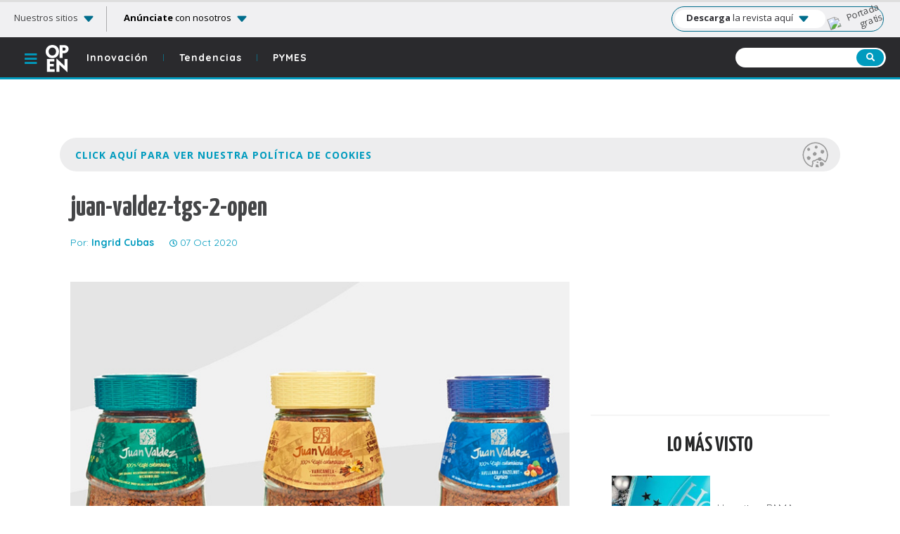

--- FILE ---
content_type: text/html; charset=UTF-8
request_url: https://openrevista.com/sin-categoria/juan-valdez-llega-a-the-gourmet-shop/attachment/juan-valdez-tgs-2-open/
body_size: 11733
content:
<!DOCTYPE html>
<html lang="es">
<head>
	<meta charset="utf-8">
	<meta name="robots" content="max-image-preview:large">
	<meta name="viewport" content="width=device-width, initial-scale=1">
	<meta name="p:domain_verify" content="6bfd5fc13f57436695ed8927457ab23f"/>
	<meta name="google-site-verification" content="r473972wzRJfvTTrMuFkSFbPGTLXB6swbNje410pNJE" />
	<link rel="shortcut icon" href="https://openrevista.com/wp-content/themes/open2020/images/icono.jpg" sizes="32x32">
	<link rel="apple-touch-icon-precomposed" href="https://openrevista.com/wp-content/themes/open2020/images/apple-touch-icon-open.png">
	<title>
		juan-valdez-tgs-2-open - Open: Únete a la conversación y rompe tus prejuicios. | Openjuan-valdez-tgs-2-open	</title>
	<meta property="fb:pages" content="235241163171189" />
	<script type="application/ld+json">
  {
    "@context": "https://schema.org",
    "@type": "Article",
    "headline": "juan-valdez-tgs-2-open",
    "image": [
      ""
     ],
    "datePublished": "2020-10-07T13:15:21+00:00",
    "dateModified": "2020-10-07T13:15:21+00:00",
    "author": [{
      "@type": "Person",
      "name": "Ingrid Cubas",
      "url": "https://openrevista.com/author/ingrid-cubas/"
    }]
  }
</script>
	<meta name="viewport" content="width=device-width, initial-scale=1.0">
	<link rel="manifest" href="https://openrevista.com/wp-content/themes/open2020/manifest.json">
  	<meta name="mobile-web-app-capable" content="yes">
	<meta name="apple-mobile-web-app-capable" content="yes">
	<meta name="application-name" content="Autobild">
	<meta name="apple-mobile-web-app-title" content="Autobild">
	<meta name="theme-color" content="#ed1c24">
	<meta name="msapplication-navbutton-color" content="#ed1c24">
	<meta name="apple-mobile-web-app-status-bar-style" content="black-translucent">
	<meta name="msapplication-starturl" content="autobild/">
	<meta name="viewport" content="width=device-width, initial-scale=1, shrink-to-fit=no">
	<link rel="icon" href="https://openrevista.com/wp-content/themes/open2020/img/icon.png">
	<link rel="apple-touch-icon" href="https://openrevista.com/wp-content/themes/open2020/img/icon.png"><script async src="https://securepubads.g.doubleclick.net/tag/js/gpt.js"></script>
<script>
    window.googletag = window.googletag || {cmd: []};
</script>
<!-- PriceGenius Key value -->
<script>
    googletag.cmd.push(function () {
        var _YB = _YB || {
            ab: function () {
                return _YB.dool ? "b" : "a" + Math.floor(Math.random() * 10);
            },
            dool: Math.random() >= 0.1,
        };
        var yb_ab;
        if (Math.random() <= 0.9) {
            yb_ab = _YB.ab();
        } else {
            yb_ab = "c";
        }
        googletag.pubads().setTargeting("yb_ab", yb_ab);
    });
</script>
<script>
// Espacios de GPT
var gptAdSlots = [];
googletag.cmd.push(function() {

   var topBannerDt_mapping = googletag.sizeMapping().
      addSize([980, 0], [[728, 90], [970, 90], [970, 250]]).
      addSize([0, 0], []).
      build();

   var topBannerMob_mapping = googletag.sizeMapping().
      addSize([980, 0], []).
      addSize([0, 0], [[320, 100], [300, 100], [320, 50], [300, 50]]).
      build();

   var sidebar_mapping = googletag.sizeMapping().
      addSize([980, 0], [[300, 250], [300, 600], [160, 600], [120, 600]]).
      addSize([0, 0], []).
      build();

   var body_mapping = googletag.sizeMapping().
      addSize([980, 0], []).
      addSize([0, 0], [300, 250]).
      build();

   var bodyHalf_mapping = googletag.sizeMapping().
      addSize([980, 0], []).
      addSize([0, 0], [[300, 600], [300, 250]]).
      build();

   var bottomBannerDt_mapping = googletag.sizeMapping().
      addSize([980, 0], [300, 250]).
      addSize([0, 0], []).
      build();

   var bottomBannerMob_mapping = googletag.sizeMapping().
      addSize([980, 0], []).
      addSize([0, 0], [[300, 250], [300, 100]]).
      build();

   var sticky_mapping = googletag.sizeMapping().
      addSize([980, 0], []).
      addSize([0, 0], [[320, 50], [300, 50], [1, 1]]).
      build();

   gptAdSlots[0] = googletag.defineSlot('/17722007/gm_top_banner_dt', [[728, 90], [970, 90], [970, 250]], 'div-gpt-ad-top-banner-dt').defineSizeMapping(topBannerDt_mapping).addService(googletag.pubads());
   gptAdSlots[1] = googletag.defineSlot('/17722007/gm_top_banner_mob', [[320, 100], [300, 100], [320, 50], [300, 50]], 'div-gpt-ad-top-banner-mob').defineSizeMapping(topBannerMob_mapping).addService(googletag.pubads());
   gptAdSlots[2] = googletag.defineSlot('/17722007/gm_body_pos1', [300, 250], 'div-gpt-ad-body-pos-1').defineSizeMapping(body_mapping).addService(googletag.pubads());
   gptAdSlots[3] = googletag.defineSlot('/17722007/gm_body_pos2', [[300, 600], [300, 250]], 'div-gpt-ad-body-pos-2').defineSizeMapping(bodyHalf_mapping).addService(googletag.pubads());
   gptAdSlots[4] = googletag.defineSlot('/17722007/gm_sidebar_pos1', [[300, 250], [300, 600], [160, 600], [120, 600]], 'div-gpt-ad-sidebar-pos-1').defineSizeMapping(sidebar_mapping).addService(googletag.pubads());
   gptAdSlots[5] = googletag.defineSlot('/17722007/gm_sidebar_pos2', [[300, 250], [300, 600], [160, 600], [120, 600]], 'div-gpt-ad-sidebar-pos-2').defineSizeMapping(sidebar_mapping).addService(googletag.pubads());
   gptAdSlots[6] = googletag.defineSlot('/17722007/gm_sidebar_pos3', [[300, 250], [300, 600], [160, 600], [120, 600]], 'div-gpt-ad-sidebar-pos-3').defineSizeMapping(sidebar_mapping).addService(googletag.pubads());
   gptAdSlots[7] = googletag.defineSlot('/17722007/gm_sidebar_pos4', [[300, 250], [300, 600], [160, 600], [120, 600]], 'div-gpt-ad-sidebar-pos-4').defineSizeMapping(sidebar_mapping).addService(googletag.pubads());
   gptAdSlots[8] = googletag.defineSlot('/17722007/gm_bottom_banner_dt', [300, 250], 'div-gpt-ad-bottom-banner-dt').defineSizeMapping(bottomBannerDt_mapping).addService(googletag.pubads());
   gptAdSlots[9] = googletag.defineSlot('/17722007/gm_bottom_banner_mob', [[300, 250], [300, 100]], 'div-gpt-ad-bottom-banner-mob').defineSizeMapping(bottomBannerMob_mapping).addService(googletag.pubads());
   gptAdSlots[10] = googletag.defineSlot('/17722007/gm_sticky', [[320, 50], [300, 50], [1, 1]], 'div-gpt-ad-sticky').defineSizeMapping(sticky_mapping).addService(googletag.pubads());
   gptAdSlots[11] = googletag.defineSlot('/17722007/gm_intext', [1, 1], 'div-gpt-ad-intext').addService(googletag.pubads());
   gptAdSlots[12] = googletag.defineSlot('/17722007/gm_1x1', [1, 1], 'div-gpt-ad-1x1').addService(googletag.pubads());
   gptAdSlots[13] = googletag.defineSlot('/17722007/gm_body_pos3', [1, 1], 'div-gpt-ad-body-pos-3').addService(googletag.pubads());
   gptAdSlots[14] = googletag.defineSlot('/17722007/gm_vslider_desktop', [1, 1], 'div-gpt-ad-1667947066283-0').addService(googletag.pubads());

       
   googletag.pubads().setTargeting('sitio', 'openrevista.com');
   googletag.pubads().setTargeting('template', 'nota');
   googletag.pubads().setTargeting('idNota', '4542')
   googletag.pubads().setTargeting('categoria', 'sin-categoria');
   googletag.pubads().setTargeting('subcategoria', 'null');
   googletag.pubads().setTargeting('tag',['null']);
   googletag.pubads().setTargeting('autor', 'Ingrid Cubas');
   googletag.pubads().setTargeting('fechaPublicacion', '2020-10-07');
   googletag.pubads().setTargeting('titulo', 'juan-valdez-llega-a-the-gourmet-shop');
   googletag.pubads().setTargeting('pintaranuncios', 'true');

   googletag.pubads().enableSingleRequest();
   googletag.pubads().collapseEmptyDivs();

   /*Estilos del sticky*/
   googletag.pubads().addEventListener('slotRenderEnded', function (event) {
       if (event.slot.getSlotElementId() == "div-gpt-ad-sticky") {
           var containsAd = event.isEmpty;
           var renderedSize = event.size;
           var renderedSizeWidth = event.size[0];
           var renderedSizeHeigth = event.size[1];
           console.log(renderedSize);
           console.log(renderedSizeWidth);
           console.log(renderedSizeHeigth);
           if (renderedSizeWidth == 1) {
               var size1x1 = true;
               console.log('mide 1x1');
           }
           console.log(containsAd);
           if (containsAd === true || size1x1 == true) {
               jQuery(".closeSticky").css({ "display": "none" });
               jQuery(".stickyBanner").css({ "display": "none" });
           } else {
               jQuery(".closeSticky").css({ "display": "block" });
               jQuery(".stickyBanner").css({ "display": "block" });
           };
       }
   });

   googletag.enableServices();
});
</script>
		
<!-- This site is optimized with the Yoast SEO plugin v12.2 - https://yoast.com/wordpress/plugins/seo/ -->
<meta name="robots" content="max-snippet:-1, max-image-preview:large, max-video-preview:-1"/>
<link rel="canonical" href="https://openrevista.com/sin-categoria/juan-valdez-llega-a-the-gourmet-shop/attachment/juan-valdez-tgs-2-open/" />
<meta property="og:locale" content="es_MX" />
<meta property="og:type" content="article" />
<meta property="og:title" content="juan-valdez-tgs-2-open - Open: Únete a la conversación y rompe tus prejuicios." />
<meta property="og:url" content="https://openrevista.com/sin-categoria/juan-valdez-llega-a-the-gourmet-shop/attachment/juan-valdez-tgs-2-open/" />
<meta property="og:site_name" content="Open: Únete a la conversación y rompe tus prejuicios." />
<meta property="article:publisher" content="https://www.facebook.com/Revista.Open" />
<meta property="og:image" content="https://openrevista.com/wp-content/uploads/2020/10/juan-valdez-tgs-2-open.jpg" />
<meta property="og:image:secure_url" content="https://openrevista.com/wp-content/uploads/2020/10/juan-valdez-tgs-2-open.jpg" />
<meta property="og:image:width" content="735" />
<meta property="og:image:height" content="450" />
<meta name="twitter:card" content="summary_large_image" />
<meta name="twitter:title" content="juan-valdez-tgs-2-open - Open: Únete a la conversación y rompe tus prejuicios." />
<meta name="twitter:site" content="@RevistaOPEN" />
<meta name="twitter:image" content="https://openrevista.com/wp-content/uploads/2020/10/juan-valdez-tgs-2-open.jpg" />
<meta name="twitter:creator" content="@RevistaOPEN" />
<script type='application/ld+json' class='yoast-schema-graph yoast-schema-graph--main'>{"@context":"https://schema.org","@graph":[{"@type":"WebSite","@id":"https://openrevista.com/#website","url":"https://openrevista.com/","name":"Open: \u00danete a la conversaci\u00f3n y rompe tus prejuicios.","potentialAction":{"@type":"SearchAction","target":"https://openrevista.com/?s={search_term_string}","query-input":"required name=search_term_string"}},{"@type":"WebPage","@id":"https://openrevista.com/sin-categoria/juan-valdez-llega-a-the-gourmet-shop/attachment/juan-valdez-tgs-2-open/#webpage","url":"https://openrevista.com/sin-categoria/juan-valdez-llega-a-the-gourmet-shop/attachment/juan-valdez-tgs-2-open/","inLanguage":"es-MX","name":"juan-valdez-tgs-2-open - Open: \u00danete a la conversaci\u00f3n y rompe tus prejuicios.","isPartOf":{"@id":"https://openrevista.com/#website"},"datePublished":"2020-10-07T18:15:21+00:00","dateModified":"2020-10-07T18:15:21+00:00"}]}</script>
<!-- / Yoast SEO plugin. -->

<link rel='dns-prefetch' href='//cdnjs.cloudflare.com' />
<link rel='dns-prefetch' href='//stackpath.bootstrapcdn.com' />
<link rel='dns-prefetch' href='//grupomedios.com' />
<link rel='dns-prefetch' href='//use.fontawesome.com' />
<link rel='dns-prefetch' href='//cdn.jsdelivr.net' />
<link rel='dns-prefetch' href='//s.w.org' />
<link rel='preconnect' href='https://fonts.googleapis.com' />
<link rel='preconnect' href='https://fonts.gstatic.com' />
		<script type="text/javascript">
			window._wpemojiSettings = {"baseUrl":"https:\/\/s.w.org\/images\/core\/emoji\/11\/72x72\/","ext":".png","svgUrl":"https:\/\/s.w.org\/images\/core\/emoji\/11\/svg\/","svgExt":".svg","source":{"concatemoji":"https:\/\/openrevista.com\/wp-includes\/js\/wp-emoji-release.min.js?ver=4.9.8"}};
			!function(a,b,c){function d(a,b){var c=String.fromCharCode;l.clearRect(0,0,k.width,k.height),l.fillText(c.apply(this,a),0,0);var d=k.toDataURL();l.clearRect(0,0,k.width,k.height),l.fillText(c.apply(this,b),0,0);var e=k.toDataURL();return d===e}function e(a){var b;if(!l||!l.fillText)return!1;switch(l.textBaseline="top",l.font="600 32px Arial",a){case"flag":return!(b=d([55356,56826,55356,56819],[55356,56826,8203,55356,56819]))&&(b=d([55356,57332,56128,56423,56128,56418,56128,56421,56128,56430,56128,56423,56128,56447],[55356,57332,8203,56128,56423,8203,56128,56418,8203,56128,56421,8203,56128,56430,8203,56128,56423,8203,56128,56447]),!b);case"emoji":return b=d([55358,56760,9792,65039],[55358,56760,8203,9792,65039]),!b}return!1}function f(a){var c=b.createElement("script");c.src=a,c.defer=c.type="text/javascript",b.getElementsByTagName("head")[0].appendChild(c)}var g,h,i,j,k=b.createElement("canvas"),l=k.getContext&&k.getContext("2d");for(j=Array("flag","emoji"),c.supports={everything:!0,everythingExceptFlag:!0},i=0;i<j.length;i++)c.supports[j[i]]=e(j[i]),c.supports.everything=c.supports.everything&&c.supports[j[i]],"flag"!==j[i]&&(c.supports.everythingExceptFlag=c.supports.everythingExceptFlag&&c.supports[j[i]]);c.supports.everythingExceptFlag=c.supports.everythingExceptFlag&&!c.supports.flag,c.DOMReady=!1,c.readyCallback=function(){c.DOMReady=!0},c.supports.everything||(h=function(){c.readyCallback()},b.addEventListener?(b.addEventListener("DOMContentLoaded",h,!1),a.addEventListener("load",h,!1)):(a.attachEvent("onload",h),b.attachEvent("onreadystatechange",function(){"complete"===b.readyState&&c.readyCallback()})),g=c.source||{},g.concatemoji?f(g.concatemoji):g.wpemoji&&g.twemoji&&(f(g.twemoji),f(g.wpemoji)))}(window,document,window._wpemojiSettings);
		</script>
		<style type="text/css">
img.wp-smiley,
img.emoji {
	display: inline !important;
	border: none !important;
	box-shadow: none !important;
	height: 1em !important;
	width: 1em !important;
	margin: 0 .07em !important;
	vertical-align: -0.1em !important;
	background: none !important;
	padding: 0 !important;
}
</style>
<link rel='stylesheet' id='bootstrap-css'  href='https://stackpath.bootstrapcdn.com/bootstrap/4.2.1/css/bootstrap.min.css?ver=1' type='text/css' media='all' />
<link rel='stylesheet' id='fontawesome5-css'  href='https://use.fontawesome.com/releases/v5.6.3/css/all.css?ver=1' type='text/css' media='all' />
<link rel='stylesheet' id='bootstrapIcons-css'  href='https://cdn.jsdelivr.net/npm/bootstrap-icons@1.13.1/font/bootstrap-icons.min.css?ver=1' type='text/css' media='all' />
<link rel='stylesheet' id='fontQuicksand-css'  href='https://fonts.googleapis.com/css2?family=Quicksand%3Awght%40300%3B400%3B500%3B600%3B700&#038;display=swap&#038;ver=1' type='text/css' media='all' />
<link rel='stylesheet' id='fontYanone-css'  href='https://fonts.googleapis.com/css2?family=Yanone+Kaffeesatz%3Awght%40200%3B300%3B400%3B500%3B600%3B700&#038;display=swap&#038;ver=1' type='text/css' media='all' />
<link rel='stylesheet' id='googleFontOpen-css'  href='https://fonts.googleapis.com/css2?family=Open+Sans%3Aital%2Cwght%400%2C300..800%3B1%2C300..800&#038;display=swap&#038;ver=1' type='text/css' media='all' />
<link rel='stylesheet' id='animate-css'  href='https://openrevista.com/wp-content/themes/open2020/css/animate.css?ver=1' type='text/css' media='all' />
<link rel='stylesheet' id='style-css'  href='https://openrevista.com/wp-content/themes/open2020/css/style.css?ver=1' type='text/css' media='all' />
<link rel='stylesheet' id='styleGeneral-css'  href='https://grupomedios.com/elements-gm/css/style-general-v1.css?ver=1' type='text/css' media='all' />
<script type='text/javascript' src='https://openrevista.com/wp-includes/js/jquery/jquery.js?ver=1.12.4'></script>
<script type='text/javascript' src='https://openrevista.com/wp-includes/js/jquery/jquery-migrate.min.js?ver=1.4.1'></script>
<link rel='https://api.w.org/' href='https://openrevista.com/wp-json/' />
<link rel="EditURI" type="application/rsd+xml" title="RSD" href="https://openrevista.com/xmlrpc.php?rsd" />
<link rel="wlwmanifest" type="application/wlwmanifest+xml" href="https://openrevista.com/wp-includes/wlwmanifest.xml" /> 
<meta name="generator" content="WordPress 4.9.8" />
<link rel='shortlink' href='https://openrevista.com/?p=4542' />
<link rel="alternate" type="application/json+oembed" href="https://openrevista.com/wp-json/oembed/1.0/embed?url=https%3A%2F%2Fopenrevista.com%2Fsin-categoria%2Fjuan-valdez-llega-a-the-gourmet-shop%2Fattachment%2Fjuan-valdez-tgs-2-open%2F" />
<link rel="alternate" type="text/xml+oembed" href="https://openrevista.com/wp-json/oembed/1.0/embed?url=https%3A%2F%2Fopenrevista.com%2Fsin-categoria%2Fjuan-valdez-llega-a-the-gourmet-shop%2Fattachment%2Fjuan-valdez-tgs-2-open%2F&#038;format=xml" />
<link rel="amphtml" href="https://openrevista.com/sin-categoria/juan-valdez-llega-a-the-gourmet-shop/attachment/juan-valdez-tgs-2-open/?amp">	<script>
	dataLayer = [{
	'sitio': 'Open',
	'template': 'Nota',
	'fechaPublicacion': '2020-10-07',
	'autor': 'Ingrid Cubas',
	'categoria': 'Sin categoría',
	'subcategorias': {
			},
	'tags': {
		
	}
	}];
	</script>
	<!-- Google Tag Manager *-->
	<script>(function(w,d,s,l,i){w[l]=w[l]||[];w[l].push({'gtm.start':
	new Date().getTime(),event:'gtm.js'});var f=d.getElementsByTagName(s)[0],
	j=d.createElement(s),dl=l!='dataLayer'?'&l='+l:'';j.async=true;j.src=
	'https://www.googletagmanager.com/gtm.js?id='+i+dl;f.parentNode.insertBefore(j,f);
	})(window,document,'script','dataLayer','GTM-K93QWTT');</script>
	<!-- End Google Tag Manager *-->

	<script>
		tp = window.tp || []
		tp.push(["setZone", "<openrevista.com>"])
	</script>
	
	<script async src="https://fundingchoicesmessages.google.com/i/pub-8860429537917991?ers=1" nonce="TEWfsVZP6XlYzdjVUt-raA"></script><script nonce="TEWfsVZP6XlYzdjVUt-raA">(function() {function signalGooglefcPresent() {if (!window.frames['googlefcPresent']) {if (document.body) {const iframe = document.createElement('iframe'); iframe.style = 'width: 0; height: 0; border: none; z-index: -1000; left: -1000px; top: -1000px;'; iframe.style.display = 'none'; iframe.name = 'googlefcPresent'; document.body.appendChild(iframe);} else {setTimeout(signalGooglefcPresent, 0);}}}signalGooglefcPresent();})();</script>
	
<!-- TEADS *-->
	<script type="text/javascript" class="teads" async="true" src="//a.teads.tv/page/82374/tag"></script>
	</head>
<body>
	<!-- Google Tag Manager (noscript) -->
	<noscript><iframe src="https://www.googletagmanager.com/ns.html?id=GTM-K93QWTT"
		height="0" width="0" style="display:none;visibility:hidden"></iframe></noscript>
		<!-- End Google Tag Manager (noscript) -->
		<header class="header2020">
			<div class="progress-container">
				<div class="progress-bar" id="myBar"></div>
			</div>	
			<div class="barraAnuncios"><!--barra anuncios-->
  <div class="conoceGin">
    <span class="conoceGin2020 conoceGin-span-gtm">Nuestros sitios <i class="bi bi-caret-down-fill"></i></span>
  </div>
  <div class="anunciateGin">
    <span><a href="https://openrevista.com/opciones-publicidad-pymes/" class="anunciateGin-a-gtm"><b>Anúnciate</b> con nosotros <i class="bi bi-caret-down-fill"></i></a></span>
  </div>
  <div class="sitiosGin2020">
    <div class="swipe sitios">
      <button id="slideLeftSitios" type="button"><i class="bi bi-chevron-left"></i></button>
    </div>
    <div class="marcasGin" id="sitiossitios">
      <span><a href="https://somosnews.com.mx/" target="_blank">Somos News</a></span>
      <span><a href="https://www.cocinavital.mx/" target="_blank">Cocina Vital</a></span>
      <span><a href="https://dondeir.com" target="_blank">Dónde Ir</a></span>
      <span><a href="https://www.mujerde10.com/" target="_blank">Mujer de 10</a></span>
      <span><a href="https://www.futboltotal.com.mx/" target="_blank">Futbol Total</a></span>
      <span><a href="https://www.soygrupero.com.mx/" target="_blank">Soy Grupero</a></span>
      <span><a href="https://gourmetdemexico.com.mx/" target="_blank">Gourmet de México</a></span>
      <span><a href="https://openrevista.com/" target="_blank">Open</a></span>
      <span><a href="https://impulsogeek.com/" target="_blank">Impulso Geek</a></span>
      <span><a href="https://idconline.mx/" target="_blank">IDC</a></span>
      <span><a href="https://mitsloanreview.mx/" target="_blank">MIT Sloan Management Review</a></span>
      <span><a href="https://laguiacentral.com/" target="_blank">La Guía central</a></span>
      <span><a href="https://motormania.com.mx/" target="_blank">Motormanía</a></span>
    </div>
    <div class="swipe sitios">
      <button id="slideRightSitios" type="button"><i class="bi bi-chevron-right"></i></button>
    </div>
    <div class="linTapar sG"></div>
    <div class="cerrarSitiosGin">
      <i class="bi bi-x-circle"></i>
    </div>
  </div>
  <div class="barraDescargaRev">
    <span class="linksDescarga2020">
      <a  class="txtDeskDesc txtDeskDesc-a-gtm" href="https://grupomedios.com/descarga-revistas-gratis" target="_blank">
        <b>Descarga</b> la revista aquí <i class="bi bi-caret-down-fill"></i>
      </a>
      <a class="txtMobileDesc txtMobileDesc-a-gtm" href="https://grupomedios.com/descarga-revistas-gratis">
        <p class="vD">VERSIÓN DIGITAL</p><BR><b>DESCARGA AQUÍ</b>
      </a>
      <span class="imgBarraRev">
        <img src="https://grupomedios.com/wp-content/themes/grupomedios2021/images/portadas-gratis/open.jpg" alt="Portada gratis">
      </span>
    </span>
  </div>
</div><!--barra anuncios-->			<div class="headerSitio2020"><!--header sitio-->
				<div class="navBars2020">
					<span class="nV2020"><i class="fas fa-bars"></i></span>
					<a href="https://openrevista.com">
						<img src="https://openrevista.com/wp-content/themes/open2020/images/logoOpen.png" alt="Logo Open">
					</a>
				</div>
				<div class="categoriasHeader2020">
					<span><a href="https://openrevista.com/innovacion">Innovación</a><strong>l</strong></span>
					<span><a href="https://openrevista.com/tendencias">Tendencias</a><strong>l</strong></span>
					<span><a href="https://openrevista.com/pymes">PYMES</a></span>
				</div>
				<div class="buscMobile2020">
					<span><i class="fas fa-search"></i></span>
				</div>
				<div class="buscador2020">
					<div class="envolventeMobile"><!--solo se ve en mobile-->
						<form action="https://openrevista.com">
							<input type="text" name="s">
							<button><i class="fas fa-search"></i></button>
						</form>
						<div class="cerrarBuscadorMobile2020">
							<i class="far fa-times-circle"></i>
						</div>
					</div><!--solo se ve en mobile-->
				</div>

				<div class="menuCategorias2020"><!--menu categorias-->
					<div class="swipe">
						<button id="slideLeft" type="button"><i class="fas fa-angle-left"></i></button>
					</div>
					<div class="catBarra2020" id="container">
						<span><a href="https://openrevista.com/innovacion">Innovación</a></span>
						<span><a href="https://openrevista.com/tendencias">Tendencias</a></span>
						<span><a href="https://openrevista.com/social">Social</a></span>
						<span><a href="https://openrevista.com/opinion">Opinión</a></span>
						<span><a href="https://openrevista.com/pymes">PYMES</a></span>
					</div>
					<div class="swipe">
						<button id="slideRight" type="button"><i class="fas fa-angle-right"></i></button>
					</div>
					<div class="linTapar"></div>
				</div><!--menu categorias-->
			</div><!--header sitio-->

			<div class="menuDesplegado animated slideInDown"><!--menu desplegado-->
				<div class="closeNavBars"><i class="fas fa-times"></i></div>
				<div class="container menuDes">
					<nav>
						<div class="col-md-3 menuCat ">
							<ul>
								<li><strong><a href="https://openrevista.com/social">Social</a></strong></li>
							</ul>
						</div>
						<div class="col-md-3 menuCat ">
							<ul>
								<li class="titMen"><strong><a href="https://openrevista.com/innovacion">Innovación</a></strong></li>
							</ul>
						</div>
						<div class="col-md-3 menuCat ">
							<ul>
								<li class="titMen"><strong><a href="https://openrevista.com/tendencias">Tendencias</a></strong></li>
							</ul>
						</div>
						<div class="col-md-3 menuCat ">
							<ul>
								<li class="titMen"><strong><a href="https://openrevista.com/opinion">Opinión</a></strong></li>
							</ul>
						</div>
						<div class="col-md-3 menuCat ">
							<ul>
								<li class="titMen"><strong><a href="https://openrevista.com/pymes">PYMES</a></strong></li>
							</ul>
						</div>
					</nav>
				</div>
				<div class="barraRedes">
					<span class="rS face">
						<a href="https://www.facebook.com/RevistaOpen/" target="_blank"><i class="bi bi-facebook"></i></a>
					</span> 
					<span class="rS twit">
						<a href="https://twitter.com/revistaopen?lang=es" target="_blank"><i class="bi bi-twitter-x"></i></a>
					</span>
					<span class="rS insta">
						<a href="https://www.instagram.com/revistaopen/?hl=es-la" target="_blank"><i class="bi bi-instagram"></i></a>
					</span>
					<span class="rS pint">
						<a href="https://www.pinterest.com.mx/revistaopen/" target="_blank"><i class="bi bi-pinterest"></i></a>
					</span>
					<span class="rS yt">
						<a href="https://www.youtube.com/user/RevistaOpenOficial" target="_blank"><i class="bi bi-youtube"></i></a>
					</span>
					<span class="rS tiktok">
						<a href="https://www.tiktok.com/@revistaopenmx" target="_blank"><i class="bi bi-tiktok"></i></a>
					</span>
				</div>	
			</div><!--menu desplegado-->
			<!-- Barra para compartir nota -->
<div class="siguienteNota2020">
	<div class="container">
			<div class="redescomparte2020">
			<span class="icono20">
				<a onclick="window.open('http://www.facebook.com/share.php?u=https://openrevista.com/sin-categoria/juan-valdez-llega-a-the-gourmet-shop/attachment/juan-valdez-tgs-2-open/', '_blank', 'height=365,width=660'); return false;" href="http://www.facebook.com/share.php?u=https://openrevista.com/sin-categoria/juan-valdez-llega-a-the-gourmet-shop/attachment/juan-valdez-tgs-2-open/" target="_blank">
					<i class="bi bi-facebook"></i>
				</a>
			</span> 
			<span class="icono20">
				<a onclick="window.open('http://twitter.com/share?url=https://openrevista.com/sin-categoria/juan-valdez-llega-a-the-gourmet-shop/attachment/juan-valdez-tgs-2-open/&text=juan-valdez-tgs-2-open&via=OPENweb', '_blank', 'height=365,width=660'); return false;"  href="http://twitter.com/share?url=https://openrevista.com/sin-categoria/juan-valdez-llega-a-the-gourmet-shop/attachment/juan-valdez-tgs-2-open/&text=juan-valdez-tgs-2-open&via=OPENweb">
					<i class="bi bi-twitter-x"></i>
				</a>
			</span>
			<span class="icono20 pint">
				<a onclick="window.open('http://pinterest.com/pin/create/button/?url=https://openrevista.com/sin-categoria/juan-valdez-llega-a-the-gourmet-shop/attachment/juan-valdez-tgs-2-open/&media=https://openrevista.com/wp-content/uploads/2020/10/juan-valdez-tgs-2-open.jpg&description=juan-valdez-tgs-2-open ', '_blank', 'height=365,width=660'); return false;"  href="http://pinterest.com/pin/create/button/?url=https://openrevista.com/sin-categoria/juan-valdez-llega-a-the-gourmet-shop/attachment/juan-valdez-tgs-2-open/&media=https://openrevista.com/wp-content/uploads/2020/10/juan-valdez-tgs-2-open.jpg&description=juan-valdez-tgs-2-open" data-pin-custom="true">
					<i class="bi bi-pinterest"></i>
				</a>
			</span>
			<span class="icono20">
				<a href="whatsapp://send?text=juan-valdez-tgs-2-open – https://openrevista.com/sin-categoria/juan-valdez-llega-a-the-gourmet-shop/attachment/juan-valdez-tgs-2-open/" data-action="share/whatsapp/share" class="redHead">
					<i class="bi bi-whatsapp"></i>
				</a>
			</span>
			<span class="icono20">
				<a href="https://www.facebook.com/dialog/send?link=https://openrevista.com/sin-categoria/juan-valdez-llega-a-the-gourmet-shop/attachment/juan-valdez-tgs-2-open/&app_id=414383552085648&redirect_uri=https://openrevista.com/sin-categoria/juan-valdez-llega-a-the-gourmet-shop/attachment/juan-valdez-tgs-2-open/" data-pin-custom="true" target="_blank">
					<i class="bi bi-messenger"></i>
				</a>
			</span>
	        <span class="textoRedes2020">Comparte</span>
	        <div class="cerrarCompartirMobile">
	            <i class="bi bi-x-circle"></i>
	        </div>
	    </div>
	</div>
    <div class="btnCompMobile">Compartir</div>
</div><!--barra sigiente nota-->		</header><!--fin nuevo header 2020-->
		<!-- <div class="cajaBusquedaAvanzada">
			<div class="container c">

				<div class="cajBA">
				<div class="closeNavBars busquedaAv"><i class="fas fa-times"></i> Cerrar</div>
					<span>Búsqueda Avanzada</span><br>
					<span class="subCaja">¿Qué estas buscando?</span>
					<form>
						<div class="formTag">
							<span>Title</span>
							<input type="text">
						</div>
						<div class="formTag">
							<span>Title</span>
							<input type="text">
						</div>
						<div class="formTag">
							<span>Title</span>
							<input type="text">
						</div>
						<button>BUSCAR</button>
						
					</form>
				</div>
			</div>
		</div> --><!--busqueda avanzada-->


		<div class="container"><!--contenedor-->
			<div class="skin-container"><!--skin contenedor-->
				<div class="publicidad margin">
					<div class="leader">
						
    <!-- anuncioGAM_topBanner-desktop-->
    <div id='div-gpt-ad-top-banner-dt' style='text-align: center;'>
    <script>
    googletag.cmd.push(function () { googletag.display('div-gpt-ad-top-banner-dt'); });
    </script>
    </div>
    						
    <!-- anuncioGAM_topBanner-mobile-->
    <div id='div-gpt-ad-top-banner-mob' style='text-align: center;'>
    <script>
    googletag.cmd.push(function () { googletag.display('div-gpt-ad-top-banner-mob'); });
    </script>
    </div>
    					</div>
				</div>
				<!--cookies-->
<div class="allCookies"><!--allCookies-->
   <!--boton-flor-->
     
</div><!--allCookies-->
<script type="text/javascript">
    var color="Open";
</script><!--cookies-->				<!--pop-up-descargable-->
							<!--pop-up-descargable-->
<div class="col-md-8 contIzq"><!--izquierda-->
		<article>
		<h1>juan-valdez-tgs-2-open</h1>
			   <!-- 2020 autor y fecha -->
	   <div class="ContFechaYautor">
	     <span class="Pautor">Por: 
	      <strong>
	         <a href="https://openrevista.com/author/ingrid-cubas/">Ingrid Cubas</a>
	      </strong>
	     </span>
	     <span class="Pfecha"><i class="far fa-clock"></i> 07 Oct 2020</span>       
	   </div>
	   <!-- 2020 autor y fecha -->
			<div class="publicidad notaMobile"><!--pubicidad-->
			<div class="box">
				
    <!-- anuncioGAM_body-pos1-->
    <div id='div-gpt-ad-body-pos-1'>
    <script>
    googletag.cmd.push(function () { googletag.display('div-gpt-ad-body-pos-1'); });
    </script>
    </div>
    			</div>
		</div><!--pubicidad-->
		<span class="destacado"></span><br>
			    <img src="https://openrevista.com/wp-content/uploads/2020/10/juan-valdez-tgs-2-open.jpg" alt="juan-valdez-tgs-2-open">

				<span class="contNota"></span>
		<br>
		<br>
		<span class="titGrande">DESCARGAS</span>
		<div class="tags">
			<span><a href="https://openrevista.com/wp-content/uploads/2020/10/juan-valdez-tgs-2-open.jpg">full (735x450)</a></span><span><a href="https://openrevista.com/wp-content/uploads/2020/10/juan-valdez-tgs-2-open-150x150.jpg">thumbnail (150x150)</a></span><span><a href="https://openrevista.com/wp-content/uploads/2020/10/juan-valdez-tgs-2-open-703x450.jpg">medium (270x173)</a></span><span><a href="https://openrevista.com/wp-content/uploads/2020/10/juan-valdez-tgs-2-open.jpg">medium_large (735x450)</a></span><span><a href="https://openrevista.com/wp-content/uploads/2020/10/juan-valdez-tgs-2-open.jpg">large (735x450)</a></span><span><a href="https://openrevista.com/wp-content/uploads/2020/10/juan-valdez-tgs-2-open.jpg">large (735x450)</a></span><span><a href="https://openrevista.com/wp-content/uploads/2020/10/juan-valdez-tgs-2-open-703x450.jpg">medium (270x173)</a></span><span><a href="https://openrevista.com/wp-content/uploads/2020/10/juan-valdez-tgs-2-open-330x239.jpg">thumb (150x109)</a></span><span><a href="https://openrevista.com/wp-content/uploads/2020/10/juan-valdez-tgs-2-open.jpg">carrusel (735x450)</a></span><span><a href="https://openrevista.com/wp-content/uploads/2020/10/juan-valdez-tgs-2-open.jpg">profile_24 (24x15)</a></span><span><a href="https://openrevista.com/wp-content/uploads/2020/10/juan-valdez-tgs-2-open.jpg">profile_48 (48x29)</a></span><span><a href="https://openrevista.com/wp-content/uploads/2020/10/juan-valdez-tgs-2-open.jpg">profile_96 (96x59)</a></span><span><a href="https://openrevista.com/wp-content/uploads/2020/10/juan-valdez-tgs-2-open.jpg">profile_150 (150x92)</a></span><span><a href="https://openrevista.com/wp-content/uploads/2020/10/juan-valdez-tgs-2-open.jpg">profile_300 (300x184)</a></span>		</div>
	</article>
	<div class="relacionada">
	<div class="col-md-6 rel">
		<div class="box">
			
    <!-- anuncioGAM_bottomBanner-mobile-->
    <div id='div-gpt-ad-bottom-banner-mob'>
    <script>
    googletag.cmd.push(function () { googletag.display('div-gpt-ad-bottom-banner-mob'); });
    </script>
    </div>
    
    <!-- anuncioGAM_bottomBanner-desktop-->
    <div id='div-gpt-ad-bottom-banner-dt'>
    <script>
    googletag.cmd.push(function () { googletag.display('div-gpt-ad-bottom-banner-dt'); });
    </script>
    </div>
    		</div>
	</div>
</div></div><!--izquierda-->
<aside class="col-md-4 sidebar"><!--sidebar-->
	<div class="publicidad sidebar"><!--pubicidad-->
		<div class="AllBanners">
			
    <!-- anuncioGAM_sidebar-pos1-->
    <div id='div-gpt-ad-sidebar-pos-1'>
    <script>
    googletag.cmd.push(function () { googletag.display('div-gpt-ad-sidebar-pos-1'); });
    </script>
    </div>
    		</div>
	</div><!--pubicidad-->
	<div class="modulo reciente"><!--modulo reciente-->
	<div class="titSidebar">
		<span class="titGrande">LO MÁS VISTO</span>
	</div>
	<!-- <div class="boxAtt">
		<a href="https://somosnews.com.mx/?utm_source=OP&utm_medium=sitioWeb&utm_campaign=banner_att_sidebar">
			<img class="lazy" data-src="https://openrevista.com/wp-content/themes/open2020/images/somos-news-2.gif">
		</a>
	</div> -->

		<div class="notaSide">
		<div class="imgNS"><span><img class="lazy"  src="https://openrevista.com/wp-content/uploads/2025/12/hpnotiq-y-pama-330x239.jpg" alt="Hpnotiq y PAMA reinventan el brindis navideño con una dupla de cócteles"></span></div>
		<span class="txtNS"><a href="https://openrevista.com/social/hpnotiq-y-pama-reinventan-el-brindis-navideno-con-una-dupla-de-cocteles/">Hpnotiq y PAMA reinventan el brindis navideño con una dupla de cócteles</a></span>
	</div>
		<div class="notaSide">
		<div class="imgNS"><span><img class="lazy"  src="https://openrevista.com/wp-content/uploads/2025/12/psiquicos-330x239.jpg" alt="Gastaron $20 Millones en Psíquicos, Luego Dijeron Que No Funcionó"></span></div>
		<span class="txtNS"><a href="https://openrevista.com/opinion/gastaron-20-millones-en-psiquicos-luego-dijeron-que-no-funciono/">Gastaron $20 Millones en Psíquicos, Luego Dijeron Que No Funcionó</a></span>
	</div>
	</div><!--modulo reciente-->	<div class="publicidad sidebar"><!--pubicidad-->
		<div class="AllBanners">
			
    <!-- anuncioGAM_sidebar-pos2-->
    <div id='div-gpt-ad-sidebar-pos-2'>
    <script>
    googletag.cmd.push(function () { googletag.display('div-gpt-ad-sidebar-pos-2'); });
    </script>
    </div>
    		</div>
	</div><!--pubicidad-->
	<div class="modulo news"><!--modulo news-->
		<span class="txtNews">Newsletter</span><br>
		<span class="txtNews chica">Recibe nuestros mejores contenidos</span>
		<!-- Begin Mailchimp Signup Form -->
<link href="//cdn-images.mailchimp.com/embedcode/classic-10_7.css" rel="stylesheet" type="text/css">
<style type="text/css">
   #mc_embed_signup{clear:left; font:14px Helvetica,Arial,sans-serif; }
   /* Add your own Mailchimp form style overrides in your site stylesheet or in this style block.
      We recommend moving this block and the preceding CSS link to the HEAD of your HTML file. */
</style>
<div id="mc_embed_signup">
<form action="https://grupomedios.us6.list-manage.com/subscribe/post?u=08af1feb85af6c9e9a0a60740&amp;id=90c53b1212" method="post" id="mc-embedded-subscribe-form" name="mc-embedded-subscribe-form" class="validate" target="_blank" novalidate>
    <div id="mc_embed_signup_scroll">
   
<div class="mc-field-group">
   <label for="mce-EMAIL">Correo</label>
   <input type="email" value="" name="EMAIL" class="required email" id="mce-EMAIL">
</div>
<div class="mc-field-group">
   <label for="mce-FNAME">Nombre </label>
   <input type="text" value="" name="FNAME" class="" id="mce-FNAME">
</div>
<div class="mc-field-group">
   <label for="mce-LNAME">Apellido </label>
   <input type="text" value="" name="LNAME" class="" id="mce-LNAME">
</div>
   <div id="mce-responses" class="clear">
      <div class="response" id="mce-error-response" style="display:none"></div>
      <div class="response" id="mce-success-response" style="display:none"></div>
   </div>    <!-- real people should not fill this in and expect good things - do not remove this or risk form bot signups-->
    <div style="position: absolute; left: -5000px;" aria-hidden="true"><input type="text" name="b_08af1feb85af6c9e9a0a60740_90c53b1212" tabindex="-1" value=""></div>
    <div class="clear"><input type="submit" value="Suscribirse" name="subscribe" id="mc-embedded-subscribe" class="button"></div>
    </div>
</form>
</div>
<script type='text/javascript' src='//s3.amazonaws.com/downloads.mailchimp.com/js/mc-validate.js'></script><script type='text/javascript'>(function($) {window.fnames = new Array(); window.ftypes = new Array();fnames[0]='EMAIL';ftypes[0]='email';fnames[1]='FNAME';ftypes[1]='text';fnames[2]='LNAME';ftypes[2]='text';}(jQuery));var $mcj = jQuery.noConflict(true);</script>
<!--End mc_embed_signup-->	</div><!--modulo news-->
	<div class="publicidad sidebar"><!--pubicidad-->
		<div class="AllBanners">
			
    <!-- anuncioGAM_sidebar-pos3-->
    <div id='div-gpt-ad-sidebar-pos-3'>
    <script>
    googletag.cmd.push(function () { googletag.display('div-gpt-ad-sidebar-pos-3'); });
    </script>
    </div>
    		</div>
	</div><!--pubicidad-->
	<div class="modulo reciente"><!--modulo reciente-->
	<div class="titSidebar">
		<span class="titGrande">LO MÁS RECIENTE</span>
	</div>
		<div class="notaSide">
		<div class="imgNS"><span><img class="lazy"  src="https://openrevista.com/wp-content/uploads/2025/12/psiquicos-330x239.jpg" alt="Gastaron $20 Millones en Psíquicos, Luego Dijeron Que No Funcionó"></div>
		<span class="txtNS"><a href="https://openrevista.com/opinion/gastaron-20-millones-en-psiquicos-luego-dijeron-que-no-funciono/">Gastaron $20 Millones en Psíquicos, Luego Dijeron Que No Funcionó</a></span>
	</div>
		<div class="notaSide">
		<div class="imgNS"><span><img class="lazy"  src="https://openrevista.com/wp-content/uploads/2025/12/hpnotiq-y-pama-330x239.jpg" alt="Hpnotiq y PAMA reinventan el brindis navideño con una dupla de cócteles"></div>
		<span class="txtNS"><a href="https://openrevista.com/social/hpnotiq-y-pama-reinventan-el-brindis-navideno-con-una-dupla-de-cocteles/">Hpnotiq y PAMA reinventan el brindis navideño con una dupla de cócteles</a></span>
	</div>
		<div class="notaSide">
		<div class="imgNS"><span><img class="lazy"  src="https://openrevista.com/wp-content/uploads/2025/12/1-330x239.jpg" alt="PÁDEL CO crece y anuncia nuevas sedes en CDMX"></div>
		<span class="txtNS"><a href="https://openrevista.com/social/padel-co-crece-y-anuncia-nuevas-sedes-en-cdmx/">PÁDEL CO crece y anuncia nuevas sedes en CDMX</a></span>
	</div>
	</div><!--modulo reciente-->	<div class="publicidad sidebar"><!--pubicidad-->
		<div class="AllBanners">
			
    <!-- anuncioGAM_sidebar-pos4-->
    <div id='div-gpt-ad-sidebar-pos-4'>
    <script>
    googletag.cmd.push(function () { googletag.display('div-gpt-ad-sidebar-pos-4'); });
    </script>
    </div>
    		</div>
	</div><!--pubicidad-->

	<!-- MÓDULO DESCARGABLE SIDEBAR -->
	<div class="modulo news">
		<div class="titSidebar">
			<span class="titGrande">Descargable</span>
		</div>
		<div class="descMensual">
			<img src="https://openrevista.com/wp-content/themes/open2020/images/descargables/descargable-open-dic-2025.jpg"
				alt="Descargable">
			<span class="subDesSidebar">DESCARGABLE DEL MES</span>
			<span class="titDescargaSidebar">Omar Chaparro</span>
			<div class="btn-descargar">
				<a href="https://mailchi.mp/grupomedios.com/descargable-op-omar-chaparro-dic-2025"
					target="_blank">DESCARGAR GRATIS</a>
			</div>
		</div>
	</div>
	<!-- MÓDULO DESCARGABLE SIDEBAR -->

</aside><!--sidebar-->
<!-- Botón hacia arriba -->
 <button class="btn btn-primary scroll-top" data-scroll="up" type="button"><i class="fa fa-chevron-up"></i></button>
<!-- Botón hacia arriba -->

	</div><!--contenedor-->
</div><!--skin contenedor-->
	<style type="text/css">
    footer {
        float: left;
        width: -webkit-fill-available;
        width: -moz-available
    }

    .barraAzulFooter {
        background: #5888e3;
        padding: 10px 0;
        text-align: center;
        border-bottom: solid #fff 1px
    }

    .barraAzulFooter span {
        color: #fff
    }

    .barraAzulFooter span strong {
        color: #000000;
        font-weight: 400
    }

    .footerNegro {
        background: #000000;
        float: left;
        width: -webkit-fill-available;
        width: -moz-available
    }

    .logosFooterGM {
        float: left;
        width: -webkit-fill-available;
        width: -moz-available;
        margin: 40px 0
    }

    .logoFooterGM.visible {
        float: left;
        /*background-image: url(http://localhost:8888/proyectos/grupomedios/grupomedios/footer/newfooter/logos-footer-2025.png);*/
        /*background-image: url(http://desarrollo.grupomedios.com/grupomedios/footer/newfooter/logos-footer-2025.png);*/
        background-image: url(https://grupomedios.com/footer/newfooter/logos-footer-2025.png);
        width: 100px;
        height: 40px;
        overflow: hidden
    }

    .logoFooterGM.idc {
        background-position: -82px -82px !important;
        width: 83px;
    }

    .logoFooterGM.donde {
        background-position: -142px -25px;
        width: 83px
    }

    .logoFooterGM.open {
        background-position: -233px -20px;
        width: 83px
    }

    .logoFooterGM.futbol {
        background-position: -323px -25px;
        width: 122px
    }

    .logoFooterGM.auto {
        background-position: -459px -25px;
        width: 42px
    }

    .logoFooterGM.cocina {
        background-position: -631px -25px;
        width: 113px
    }

    .logoFooterGM.bleu {
        background-position: -638px -25px;
        width: 77px
    }

    .logoFooterGM.gourmet {
        background-position: -742px -25px;
        width: 87px
    }

    .logoFooterGM.diabetes {
        background-position: -825px -25px;
        width: 141px
    }

    .logoFooterGM.grupero {
        background-position: -972px -25px;
        width: 91px
    }

    .logoFooterGM.mujer {
        background-position: -11px -84px;
        width: 49px
    }

    .logoFooterGM.fch {
        background-position: -178px -80px;
        width: 133px
    }

    .logoFooterGM.financiero {
        background-position: -613px -83px;
        width: 75px
    }

    .logoFooterGM.mit {
        background-position: -485px -78px;
        width: 155px
    }

    .logoFooterGM.playboy {
        background-position: -15px -25px;
        width: 113px
    }

    .logoFooterGM.somosNews {
        background-position: -1842px -84px;
        width: 99px
    }

    .logoFooterGM.comscore {
        background-position: -339px -79px;
        width: 100px
    }

    .logoFooterGM.iab {
        background-position: -435px -79px;
        width: 49px
    }

    .logoFooterGM.laguiacentral {
        background-position: -756px -75px;
        width: 92px
    }

    .logoFooterGM.impulsogeek {
        background-position: -869px -77px;
        width: 92px
    }

    .logoFooterGM.logo18mas {
        background-position: -917px -79px;
        width: 88px
    }

    .logoFooterGM.segob {
        background-position: -1008px -77px;
        width: 125px
    }

    .logoFooterGM.motormania {
        background-position: -2161px -77px;
        width: 115px
    }

    .logoFooterGM.hb {
        background-position: -2262px -23px;
        width: 115px;
    }

    .contFotGM {
        float: left;
        margin-top: 20px;
        padding-right: 0
    }

    .contFotGM img {
        width: 120px;
        margin-right: 25px;
    }

    .contFotGM span {
        color: #bbbbb6;
        text-align: right;
        float: right;
        margin: 7px 0;
        font-size: 17px
    }

    .contFotGM span b {
        color: #5888e3;
    }

    .barraAzulFooter a {
        color: #fff !important;
        text-decoration: none;
    }

    .sepFooter {
        color: #1c2427 !important;
        margin: 0 20px;
    }

    .gm-rss {
        width: 100%;
        text-align: center;
        padding: 0 0;
    }

    .gm-txtRss {
        margin-right: 5px;
    }

    .gm-rss a>i {
        color: #f6fdff;
        font-size: 30px;
        margin: 5px;
    }

    .gm-etiquetaRSS {
        display: inline-block;
        background-color: #5888e3;
        color: #FFF;
        padding: 10px 20px;
        border-top-left-radius: 12px;
        border-top-right-radius: 12px;
    }

    @media only screen and (max-width : 767px) {
        .container.footer {
            max-width: 100%
        }

        .contFotGM img {
            width: 120px;
            margin: 10px 0
        }

        .contFotGM {
            width: 100%;
            text-align: center;
            padding: 0;
            margin-top: 0
        }

        .sepFooter {
            margin: 0 5px
        }

        .barraAzulFooter span {
            font-size: 14px
        }

        .container.headerSitio {
            max-width: 100%
        }

        .logoFooterGM.open {
            width: 74px
        }

        .contFotGM span {
            text-align: center;
            float: right;
            margin: 0;
            font-size: 15px;
            width: 100%;
            padding-bottom: 10px
        }

        .logosFooterGM {
            margin: 20px 0
        }

        .logoGM {
            width: 100%;
            text-align: center
        }

        .logoGM img {
            width: 120px
        }

        .gm-rss a:last-child {
            margin-right: 0px;
        }
    }
</style>
<footer>
        <div class="barraAzulFooter">
        <span><a href="https://grupomedios.com/contacto">Contacto</a></span>
        <span class="sepFooter">I</span>
                    <span><a href="https://grupomedios.com/catalogo-digital">Anúnciate con nosotros</a></span>
                <span class="sepFooter">I</span>
        <span><a href="https://grupomedios.com/politica-de-cookies">Uso de cookies</a></span>
        <span class="sepFooter">I</span>
        <span> <a href="https://grupomedios.com/aviso-de-privacidad">Política de privacidad</a></span>
    </div>
    <div class="footerNegro">
        <div class="container footer">
            <div class="col-md-6 contFotGM">
                <img class="lazy" data-src="https://grupomedios.com/images/LOGO_GM_blanco.png" alt="Logo footer">
                            </div>
            <div class="col-md-5 contFotGM">
                <span><b>Correo:</b> ventas@grupomedios.com</span>
            </div>
            <div class="logosFooterGM">
                <a href="https://www.dondeir.com/"><span class="logoFooterGM donde"></span></a>
                <a href="https://openrevista.com/"><span class="logoFooterGM open"></span></a>
                <a href="https://www.futboltotal.com.mx/"><span class="logoFooterGM futbol"></span></a>
                <a href="https://www.cocinavital.mx/"><span class="logoFooterGM cocina"></span></a>
                <a href="https://gourmetdemexico.com.mx/"><span class="logoFooterGM gourmet"></span></a>
                <a href="https://www.soygrupero.com.mx/"><span class="logoFooterGM grupero"></span></a>
                <a href="https://www.mujerde10.com/"><span class="logoFooterGM mujer"></span></a>
                <a href="https://mitsloanreview.mx/"><span class="logoFooterGM mit"></span></a>
                <a href="https://somosnews.com.mx/"><span class="logoFooterGM somosNews"></span></a>
                <a href="https://laguiacentral.com/"><span class="logoFooterGM laguiacentral"></span></a>
                <a href="https://impulsogeek.com/"><span class="logoFooterGM impulsogeek"></span></a>
                <a href="https://motormania.com.mx/"><span class="logoFooterGM motormania"></span></a>
                <a href="https://idconline.mx/"><span class="logoFooterGM idc"></span></a>
                <a href="https://hbeyondmagazine.mx/"><span class="logoFooterGM hb"></span></a>

                <span class="logoFooterGM comscore"></span>
                <span class="logoFooterGM iab"></span>
                            </div>
        </div>
    </div>
</footer>	
	<script type='text/javascript' src='https://openrevista.com/wp-content/themes/open2020/js/jquery.lazy.min.js?ver=1'></script>
<script type='text/javascript' src='https://cdnjs.cloudflare.com/ajax/libs/popper.js/1.14.6/umd/popper.min.js?ver=1'></script>
<script type='text/javascript' src='https://stackpath.bootstrapcdn.com/bootstrap/4.2.1/js/bootstrap.min.js?ver=1'></script>
<script type='text/javascript' src='https://openrevista.com/wp-content/themes/open2020/js/slick.min.js?ver=1'></script>
<script type='text/javascript' src='https://openrevista.com/wp-content/themes/open2020/js/script.js?ver=1'></script>
<script type='text/javascript' src='https://openrevista.com/wp-content/themes/open2020/js/menu-v1.js?ver=1'></script>
<script type='text/javascript' src='https://grupomedios.com/elements-gm/js/script-general-v1.js?ver=1'></script>
<script type='text/javascript' src='https://openrevista.com/wp-includes/js/wp-embed.min.js?ver=4.9.8'></script>
	<script>(function(src){var a=document.createElement("script");a.type="text/javascript";a.async=true;a.src=src;var b=document.getElementsByTagName("script")[0];b.parentNode.insertBefore(a,b)})("https://experience.tinypass.com/xbuilder/experience/load?aid=byKUurNZgq");</script>
	 
	<!-- TABOOLA -->
	<script type="text/javascript">
	  window._taboola = window._taboola || [];
	  _taboola.push({flush: true});
	</script>

			<script async defer data-pin-sticky="true" data-pin-hover="true" data-pin-lang="es" src="//assets.pinterest.com/js/pinit.js"></script>
	
	<div class="stickyBanner">
		<div class="closeSticky"><i class="fas fa-times"></i></div>
		<div class="imgSticky">
			
    <!-- anuncioGAM_sticky-->
    <div id='div-gpt-ad-sticky'>
    <script>
    googletag.cmd.push(function () { googletag.display('div-gpt-ad-sticky'); });
    </script>
    </div>
    		</div>
	</div>
	
    <!-- anuncioGAM__1x1 -->
    <div id='div-gpt-ad-1x1' style='height:1px; width:1px;'>
    <script>
    googletag.cmd.push(function () { googletag.display('div-gpt-ad-1x1'); });
    </script>
    </div>
    
    <!-- /17722007/gm_vslider_desktop -->
    <div id='div-gpt-ad-1667947066283-0'>
    <script>
    googletag.cmd.push(function() { googletag.display('div-gpt-ad-1667947066283-0'); });
    </script>
    </div>
    	
    <!-- anuncioGAM_intext -->
    <div id='div-gpt-ad-intext' style='height:1px; width:1px;'>
    <script>
    googletag.cmd.push(function () { googletag.display('div-gpt-ad-intext'); });
    </script>
    </div>
    	</body>
</html>

--- FILE ---
content_type: text/html; charset=utf-8
request_url: https://www.google.com/recaptcha/api2/aframe
body_size: 267
content:
<!DOCTYPE HTML><html><head><meta http-equiv="content-type" content="text/html; charset=UTF-8"></head><body><script nonce="78cCaV_Yei3HvrbZPjdCWg">/** Anti-fraud and anti-abuse applications only. See google.com/recaptcha */ try{var clients={'sodar':'https://pagead2.googlesyndication.com/pagead/sodar?'};window.addEventListener("message",function(a){try{if(a.source===window.parent){var b=JSON.parse(a.data);var c=clients[b['id']];if(c){var d=document.createElement('img');d.src=c+b['params']+'&rc='+(localStorage.getItem("rc::a")?sessionStorage.getItem("rc::b"):"");window.document.body.appendChild(d);sessionStorage.setItem("rc::e",parseInt(sessionStorage.getItem("rc::e")||0)+1);localStorage.setItem("rc::h",'1768539544125');}}}catch(b){}});window.parent.postMessage("_grecaptcha_ready", "*");}catch(b){}</script></body></html>

--- FILE ---
content_type: application/javascript
request_url: https://openrevista.com/wp-content/themes/open2020/js/menu-v1.js?ver=1
body_size: 251
content:
jQuery(document).ready(function($) 
{
  

  var scroll_pos = 0;
  jQuery(document).scroll(function() 
  {
    scroll_pos = $(this).scrollTop();
    if(scroll_pos > 210) 
    {
      jQuery(".menuCategorias2020").slideDown('slow');
    } else {
      jQuery(".menuCategorias2020").slideUp('slow');
    }
  });

  var scroll_pos = 0;
  jQuery(document).scroll(function()
  {
    scroll_pos = $(this).scrollTop();
    if(scroll_pos > 2000) 
    {
      jQuery(".siguienteNota2020").slideDown('');
    } else 
    {
      jQuery(".siguienteNota2020").slideUp('');
    }
  });

  
  $(".buscMobile2020").click(function(){
    $('.buscador2020').fadeIn('');
  });

  $(".cerrarBuscadorMobile2020").click(function(){
    $('.buscador2020').fadeOut('');
  });

  $(".btnCompMobile").click(function(){
    $('.redescomparte2020').fadeIn('');
  });

  $(".cerrarCompartirMobile").click(function(){
    $('.redescomparte2020').fadeOut('');
  });

  $(".nV2020").click(function(){
    $('.menuDesplegado').fadeIn('');
  });

  $(".closeNavBars").click(function(){
    $('.menuDesplegado').fadeOut('');
  });

  $(".closeSticky").click(function(){
    $('.stickyBanner').slideUp('');
  });

});



--- FILE ---
content_type: application/javascript; charset=utf-8
request_url: https://fundingchoicesmessages.google.com/f/AGSKWxUHOImZMEgJb9bX925cGXC6fXKGggY1nv09RalPoOmAX9BJ-OudkdzWXTy4chc_GCyRgoB7uMIJO0NziGsUNwj2brPfqZy6zYaS1TOvmY8e_LBdjejuVJjEt1bMKMwrxbPoFQdyCs3HGpvUa3CAzsa9ORBpdPfBrjPirt-90PKFNBILzaNXZNeTqN2g/_/amazon/iframeproxy-/adblocker-leader./js.ad/size=/adlift4_/proxxorad.
body_size: -1292
content:
window['40b4d40a-09bf-4a03-a74c-ad68d38c0925'] = true;